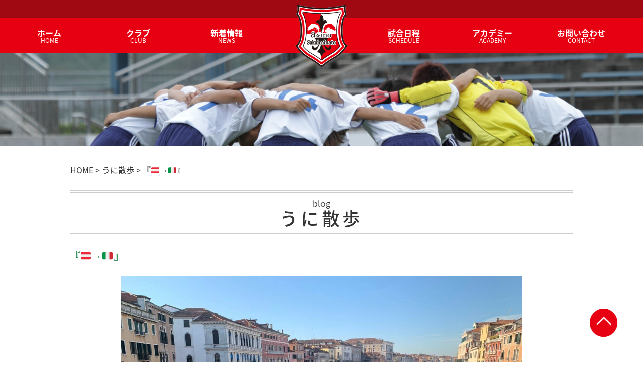

--- FILE ---
content_type: text/html; charset=UTF-8
request_url: https://www.axino-sakaiminato.com/20190418/5730/
body_size: 6535
content:
<!DOCTYPE html>
<html lang="ja">
<head>
<meta charset="utf-8">
<meta name="viewport" content="width=device-width, initial-scale=1.0, user-scalable=yes, minimum-scale=1.0, maximum-scale=3.0">
<meta name="format-detection" content="telephone=no" />
<meta name="keywords" content="サッカー,鳥取県,女子サッカー,境港市,山陰地区,米子市,松江市" />
<!-- Bootstrap -->
<link href="https://www.axino-sakaiminato.com/wp/wp-content/themes/axino/css/bootstrap.min.css" rel="stylesheet">
<link href="https://www.axino-sakaiminato.com/wp/wp-content/themes/axino/css/bootstrap-theme.min.css" rel="stylesheet" type="text/css">
<!-- HTML5 shim and Respond.js for IE8 support of HTML5 elements and media queries --> 
<!-- WARNING: Respond.js doesn't work if you view the page via file:// --> 
<!--[if lt IE 9]>
<script src="https://oss.maxcdn.com/html5shiv/3.7.2/html5shiv.min.js"></script>
<script src="https://oss.maxcdn.com/respond/1.4.2/respond.min.js"></script>
<![endif]-->
<link rel="stylesheet" href="https://www.axino-sakaiminato.com/wp/wp-content/themes/axino/style.css" />
<link rel="stylesheet" href="https://www.axino-sakaiminato.com/wp/wp-content/themes/axino/css/common.css"/>
<link rel="stylesheet" href="https://www.axino-sakaiminato.com/wp/wp-content/themes/axino/css/animate.css">
<link rel="stylesheet" href="https://www.axino-sakaiminato.com/wp/wp-content/themes/axino/css/anicollection.css" >
<link rel="stylesheet" href="https://www.axino-sakaiminato.com/wp/wp-content/themes/axino/css/slick.css" >
<link rel="stylesheet" href="https://www.axino-sakaiminato.com/wp/wp-content/themes/axino/css/slick-theme.css" >
<link rel="stylesheet" href="https://fonts.googleapis.com/earlyaccess/notosansjapanese.css">
<script language="javascript" type="text/javascript" src="//ajax.googleapis.com/ajax/libs/jquery/1.11.1/jquery.min.js"></script> 
<script type="text/javascript" src="https://www.axino-sakaiminato.com/wp/wp-content/themes/axino/js/slick.js"></script> 
<script>
$(function() {
$('.main-slider').slick({
    arrows: false,       // 次へ・戻るボタンを非表示
    dots: false,
	fade: true,
	centerMode: true,
	speed: 3000,
	  autoplay: true,
  autoplaySpeed: 2000
});
});


$(function() {
$('.multiple-items').slick({
	infinite: true,
		  arrows: false,
          slidesToShow: 1,
          centerMode: true, //要素を中央寄せ
          centerPadding:'28%', //両サイドの見えている部分のサイズ

		  speed: 1000,
          responsive: [{
               breakpoint: 640,
                    settings: {
        arrows: false,
          centerMode: true, //要素を中央寄せ
          centerPadding:'0', //両サイドの見えている部分のサイズ

               }
          }]
     });
});
</script> 
<script language="javascript" type="text/javascript" src="https://www.axino-sakaiminato.com/wp/wp-content/themes/axino/js/jquery.oseaco.js"></script> 
<script type="text/javascript" src="https://www.axino-sakaiminato.com/wp/wp-content/themes/axino/js/bootstrap.min.js"></script> 
<script>
  (function(i,s,o,g,r,a,m){i['GoogleAnalyticsObject']=r;i[r]=i[r]||function(){
  (i[r].q=i[r].q||[]).push(arguments)},i[r].l=1*new Date();a=s.createElement(o),
  m=s.getElementsByTagName(o)[0];a.async=1;a.src=g;m.parentNode.insertBefore(a,m)
  })(window,document,'script','https://www.google-analytics.com/analytics.js','ga');

  ga('create', 'UA-88471835-1', 'auto');
  ga('send', 'pageview');

</script> 
<script>
  window.fbAsyncInit = function() {
    FB.init({
      appId      : '620377104960300',
      xfbml      : true,
      version    : 'v2.12'
    });
    FB.AppEvents.logPageView();
  };

  (function(d, s, id){
     var js, fjs = d.getElementsByTagName(s)[0];
     if (d.getElementById(id)) {return;}
     js = d.createElement(s); js.id = id;
     js.src = "https://connect.facebook.net/en_US/sdk.js";
     fjs.parentNode.insertBefore(js, fjs);
   }(document, 'script', 'facebook-jssdk'));
</script>
<title>『🇦🇹→🇮🇹』 | 鳥取県境港市 女子サッカーチーム</title>

<!-- All in One SEO Pack 2.5 by Michael Torbert of Semper Fi Web Design[3808,3841] -->
<link rel="canonical" href="https://www.axino-sakaiminato.com/20190418/5730/" />
<!-- /all in one seo pack -->
<link rel='dns-prefetch' href='//s0.wp.com' />
<link rel='dns-prefetch' href='//s.w.org' />
<link rel="alternate" type="application/rss+xml" title="鳥取県境港市 女子サッカーチーム &raquo; 『🇦🇹→🇮🇹』 のコメントのフィード" href="https://www.axino-sakaiminato.com/20190418/5730/feed/" />
		<script type="text/javascript">
			window._wpemojiSettings = {"baseUrl":"https:\/\/s.w.org\/images\/core\/emoji\/11\/72x72\/","ext":".png","svgUrl":"https:\/\/s.w.org\/images\/core\/emoji\/11\/svg\/","svgExt":".svg","source":{"concatemoji":"https:\/\/www.axino-sakaiminato.com\/wp\/wp-includes\/js\/wp-emoji-release.min.js?ver=4.9.26"}};
			!function(e,a,t){var n,r,o,i=a.createElement("canvas"),p=i.getContext&&i.getContext("2d");function s(e,t){var a=String.fromCharCode;p.clearRect(0,0,i.width,i.height),p.fillText(a.apply(this,e),0,0);e=i.toDataURL();return p.clearRect(0,0,i.width,i.height),p.fillText(a.apply(this,t),0,0),e===i.toDataURL()}function c(e){var t=a.createElement("script");t.src=e,t.defer=t.type="text/javascript",a.getElementsByTagName("head")[0].appendChild(t)}for(o=Array("flag","emoji"),t.supports={everything:!0,everythingExceptFlag:!0},r=0;r<o.length;r++)t.supports[o[r]]=function(e){if(!p||!p.fillText)return!1;switch(p.textBaseline="top",p.font="600 32px Arial",e){case"flag":return s([55356,56826,55356,56819],[55356,56826,8203,55356,56819])?!1:!s([55356,57332,56128,56423,56128,56418,56128,56421,56128,56430,56128,56423,56128,56447],[55356,57332,8203,56128,56423,8203,56128,56418,8203,56128,56421,8203,56128,56430,8203,56128,56423,8203,56128,56447]);case"emoji":return!s([55358,56760,9792,65039],[55358,56760,8203,9792,65039])}return!1}(o[r]),t.supports.everything=t.supports.everything&&t.supports[o[r]],"flag"!==o[r]&&(t.supports.everythingExceptFlag=t.supports.everythingExceptFlag&&t.supports[o[r]]);t.supports.everythingExceptFlag=t.supports.everythingExceptFlag&&!t.supports.flag,t.DOMReady=!1,t.readyCallback=function(){t.DOMReady=!0},t.supports.everything||(n=function(){t.readyCallback()},a.addEventListener?(a.addEventListener("DOMContentLoaded",n,!1),e.addEventListener("load",n,!1)):(e.attachEvent("onload",n),a.attachEvent("onreadystatechange",function(){"complete"===a.readyState&&t.readyCallback()})),(n=t.source||{}).concatemoji?c(n.concatemoji):n.wpemoji&&n.twemoji&&(c(n.twemoji),c(n.wpemoji)))}(window,document,window._wpemojiSettings);
		</script>
		<style type="text/css">
img.wp-smiley,
img.emoji {
	display: inline !important;
	border: none !important;
	box-shadow: none !important;
	height: 1em !important;
	width: 1em !important;
	margin: 0 .07em !important;
	vertical-align: -0.1em !important;
	background: none !important;
	padding: 0 !important;
}
</style>
<link rel='stylesheet' id='contact-form-7-css'  href='https://www.axino-sakaiminato.com/wp/wp-content/plugins/contact-form-7/includes/css/styles.css?ver=5.0.1' type='text/css' media='all' />
<link rel='stylesheet' id='wp-pagenavi-css'  href='https://www.axino-sakaiminato.com/wp/wp-content/plugins/wp-pagenavi/pagenavi-css.css?ver=2.70' type='text/css' media='all' />
<link rel='stylesheet' id='wc-shortcodes-style-css'  href='https://www.axino-sakaiminato.com/wp/wp-content/plugins/wc-shortcodes/public/assets/css/style.css?ver=3.42' type='text/css' media='all' />
<link rel='stylesheet' id='jetpack-widget-social-icons-styles-css'  href='https://www.axino-sakaiminato.com/wp/wp-content/plugins/jetpack/modules/widgets/social-icons/social-icons.css?ver=20170506' type='text/css' media='all' />
<link rel='stylesheet' id='wordpresscanvas-font-awesome-css'  href='https://www.axino-sakaiminato.com/wp/wp-content/plugins/wc-shortcodes/public/assets/css/font-awesome.min.css?ver=4.7.0' type='text/css' media='all' />
<link rel='stylesheet' id='jetpack_css-css'  href='https://www.axino-sakaiminato.com/wp/wp-content/plugins/jetpack/css/jetpack.css?ver=6.0.4' type='text/css' media='all' />
<link rel='https://api.w.org/' href='https://www.axino-sakaiminato.com/wp-json/' />
<link rel="EditURI" type="application/rsd+xml" title="RSD" href="https://www.axino-sakaiminato.com/wp/xmlrpc.php?rsd" />
<link rel="wlwmanifest" type="application/wlwmanifest+xml" href="https://www.axino-sakaiminato.com/wp/wp-includes/wlwmanifest.xml" /> 
<link rel='prev' title='『🇦🇹待望』' href='https://www.axino-sakaiminato.com/20190417/5719/' />
<link rel='next' title='『🇮🇹観賞』' href='https://www.axino-sakaiminato.com/20190419/5738/' />
<meta name="generator" content="WordPress 4.9.26" />
<link rel='shortlink' href='https://wp.me/p9OpFu-1uq' />
<link rel="alternate" type="application/json+oembed" href="https://www.axino-sakaiminato.com/wp-json/oembed/1.0/embed?url=https%3A%2F%2Fwww.axino-sakaiminato.com%2F20190418%2F5730%2F" />
<link rel="alternate" type="text/xml+oembed" href="https://www.axino-sakaiminato.com/wp-json/oembed/1.0/embed?url=https%3A%2F%2Fwww.axino-sakaiminato.com%2F20190418%2F5730%2F&#038;format=xml" />

<link rel='dns-prefetch' href='//v0.wordpress.com'/>
<style type='text/css'>img#wpstats{display:none}</style>		<style type="text/css">.recentcomments a{display:inline !important;padding:0 !important;margin:0 !important;}</style>
		
<!-- Jetpack Open Graph Tags -->
<meta property="og:type" content="article" />
<meta property="og:title" content="『🇦🇹→🇮🇹』" />
<meta property="og:url" content="https://www.axino-sakaiminato.com/20190418/5730/" />
<meta property="og:description" content="「Buongiorno！」だワン🐾 ここが水の都‼️ 感慨深いワン‼️ 何故かって？ 憧れの地だから💨💨💨 何&hellip;" />
<meta property="article:published_time" content="2019-04-18T01:41:28+00:00" />
<meta property="article:modified_time" content="2019-04-18T01:41:28+00:00" />
<meta property="og:site_name" content="鳥取県境港市 女子サッカーチーム" />
<meta property="og:image" content="https://www.axino-sakaiminato.com/wp/wp-content/uploads/2019/04/0469565F-E34B-4ECB-837A-507D9EFF767F.jpeg" />
<meta property="og:image:width" content="1478" />
<meta property="og:image:height" content="1108" />
<meta property="og:locale" content="ja_JP" />
<meta name="twitter:text:title" content="『🇦🇹→🇮🇹』" />
<meta name="twitter:image" content="https://www.axino-sakaiminato.com/wp/wp-content/uploads/2019/04/0469565F-E34B-4ECB-837A-507D9EFF767F.jpeg?w=640" />
<meta name="twitter:card" content="summary_large_image" />
<link rel="icon" href="https://www.axino-sakaiminato.com/wp/wp-content/uploads/2018/10/header_logo.png" sizes="32x32" />
<link rel="icon" href="https://www.axino-sakaiminato.com/wp/wp-content/uploads/2018/10/header_logo.png" sizes="192x192" />
<link rel="apple-touch-icon-precomposed" href="https://www.axino-sakaiminato.com/wp/wp-content/uploads/2018/10/header_logo.png" />
<meta name="msapplication-TileImage" content="https://www.axino-sakaiminato.com/wp/wp-content/uploads/2018/10/header_logo.png" />
</head>

<body id="top">
<div id="wrapper">
<header id="top-head02">
  <div class="header_inner">
    <p class="header_logo"><a href="https://www.axino-sakaiminato.com/"><img src="https://www.axino-sakaiminato.com/wp/wp-content/themes/axino/images/header_logo.png" alt="アクシーノ境港"></a></p>
    <div id="nav-toggle">
      <nav id="globalnav">
        <ul>
          <li><a href="https://www.axino-sakaiminato.com/"><b>ホーム</b><span class="nav_sub">HOME</span></a></li>
          <li><a href="https://www.axino-sakaiminato.com/club/"><b>クラブ</b><span class="nav_sub">CLUB</span></a></li>
          <li><a href="https://www.axino-sakaiminato.com/news/"><b>新着情報</b><span class="nav_sub">NEWS</span></a></li>
          <li></li>
          <li><a href="https://www.axino-sakaiminato.com/schedule/"><b>試合日程</b><span class="nav_sub">SCHEDULE</span></a></li>
          <li><a href="https://www.axino-sakaiminato.com/academy/"><b>アカデミー</b><span class="nav_sub">ACADEMY</span></a></li>
          <li><a href="https://www.axino-sakaiminato.com/contact/"><b>お問い合わせ</b><span class="nav_sub">CONTACT</span></a></li>
        </ul>
      </nav>
      <!--::::::::navi end::::::::--> 
    </div>
    <div class="mainvisual">
      <ul id="sub">
        <li><img src="https://www.axino-sakaiminato.com/wp/wp-content/themes/axino/images/mainvisual01.jpg" alt="アクシーノ境港 | 女子サッカーチームイメージ画像"></li>
      </ul>
    </div>
  </div>
</header>
<br class="clear">
<div class="breadcrumbs">
  <!-- Breadcrumb NavXT 6.0.4 -->
<span property="itemListElement" typeof="ListItem"><a property="item" typeof="WebPage" title="鳥取県境港市 女子サッカーチームへ移動" href="https://www.axino-sakaiminato.com" class="home"><span property="name">HOME</span></a><meta property="position" content="1"></span> &gt; <span property="itemListElement" typeof="ListItem"><a property="item" typeof="WebPage" title="うに散歩のカテゴリーアーカイブへ移動" href="https://www.axino-sakaiminato.com/category/blog/" class="taxonomy category"><span property="name">うに散歩</span></a><meta property="position" content="2"></span> &gt; <span property="itemListElement" typeof="ListItem"><span property="name">『🇦🇹→🇮🇹』</span><meta property="position" content="3"></span></div>

<!--::::::::header end::::::::--><div class="subcontetns">
<div class="contents_h2"><span class="mini_title">blog</span><h2>うに散歩</h2></div>
<div class="contents_h3"><h3>『🇦🇹→🇮🇹』</h3></div>
<div id="post" class="single-post">
<p><img class="alignnone size-medium wp-image-5736" src="https://www.axino-sakaiminato.com/wp/wp-content/uploads/2019/04/0469565F-E34B-4ECB-837A-507D9EFF767F.jpeg" alt="" width="80%" srcset="https://www.axino-sakaiminato.com/wp/wp-content/uploads/2019/04/0469565F-E34B-4ECB-837A-507D9EFF767F.jpeg 1478w, https://www.axino-sakaiminato.com/wp/wp-content/uploads/2019/04/0469565F-E34B-4ECB-837A-507D9EFF767F-300x225.jpeg 300w, https://www.axino-sakaiminato.com/wp/wp-content/uploads/2019/04/0469565F-E34B-4ECB-837A-507D9EFF767F-768x576.jpeg 768w, https://www.axino-sakaiminato.com/wp/wp-content/uploads/2019/04/0469565F-E34B-4ECB-837A-507D9EFF767F-1024x768.jpeg 1024w" sizes="(max-width: 1478px) 100vw, 1478px" /><br />
「Buongiorno！」だワン🐾<br />
<img class="alignnone size-medium wp-image-5735" src="https://www.axino-sakaiminato.com/wp/wp-content/uploads/2019/04/B81E6EA6-9B4C-41BC-A278-7B0478B013BB.jpeg" alt="" width="80%" srcset="https://www.axino-sakaiminato.com/wp/wp-content/uploads/2019/04/B81E6EA6-9B4C-41BC-A278-7B0478B013BB.jpeg 1478w, https://www.axino-sakaiminato.com/wp/wp-content/uploads/2019/04/B81E6EA6-9B4C-41BC-A278-7B0478B013BB-300x225.jpeg 300w, https://www.axino-sakaiminato.com/wp/wp-content/uploads/2019/04/B81E6EA6-9B4C-41BC-A278-7B0478B013BB-768x576.jpeg 768w, https://www.axino-sakaiminato.com/wp/wp-content/uploads/2019/04/B81E6EA6-9B4C-41BC-A278-7B0478B013BB-1024x768.jpeg 1024w" sizes="(max-width: 1478px) 100vw, 1478px" /><br />
ここが水の都‼️<br />
感慨深いワン‼️<br />
<img class="alignnone size-medium wp-image-5734" src="https://www.axino-sakaiminato.com/wp/wp-content/uploads/2019/04/44C01AEC-27A8-4B35-B8BA-BA1B5250758E.jpeg" alt="" width="80%" srcset="https://www.axino-sakaiminato.com/wp/wp-content/uploads/2019/04/44C01AEC-27A8-4B35-B8BA-BA1B5250758E.jpeg 1478w, https://www.axino-sakaiminato.com/wp/wp-content/uploads/2019/04/44C01AEC-27A8-4B35-B8BA-BA1B5250758E-300x225.jpeg 300w, https://www.axino-sakaiminato.com/wp/wp-content/uploads/2019/04/44C01AEC-27A8-4B35-B8BA-BA1B5250758E-768x576.jpeg 768w, https://www.axino-sakaiminato.com/wp/wp-content/uploads/2019/04/44C01AEC-27A8-4B35-B8BA-BA1B5250758E-1024x768.jpeg 1024w" sizes="(max-width: 1478px) 100vw, 1478px" /><br />
何故かって？<br />
<img class="alignnone size-medium wp-image-5733" src="https://www.axino-sakaiminato.com/wp/wp-content/uploads/2019/04/E633DC66-9321-416D-884C-515B37C4FDC3.jpeg" alt="" width="80%" srcset="https://www.axino-sakaiminato.com/wp/wp-content/uploads/2019/04/E633DC66-9321-416D-884C-515B37C4FDC3.jpeg 1478w, https://www.axino-sakaiminato.com/wp/wp-content/uploads/2019/04/E633DC66-9321-416D-884C-515B37C4FDC3-300x225.jpeg 300w, https://www.axino-sakaiminato.com/wp/wp-content/uploads/2019/04/E633DC66-9321-416D-884C-515B37C4FDC3-768x576.jpeg 768w, https://www.axino-sakaiminato.com/wp/wp-content/uploads/2019/04/E633DC66-9321-416D-884C-515B37C4FDC3-1024x768.jpeg 1024w" sizes="(max-width: 1478px) 100vw, 1478px" /><br />
憧れの地だから💨💨💨<br />
<img class="alignnone size-medium wp-image-5732" src="https://www.axino-sakaiminato.com/wp/wp-content/uploads/2019/04/B9BC750A-04C4-4A93-BC26-27B459F47A53.jpeg" alt="" width="80%" srcset="https://www.axino-sakaiminato.com/wp/wp-content/uploads/2019/04/B9BC750A-04C4-4A93-BC26-27B459F47A53.jpeg 1477w, https://www.axino-sakaiminato.com/wp/wp-content/uploads/2019/04/B9BC750A-04C4-4A93-BC26-27B459F47A53-300x225.jpeg 300w, https://www.axino-sakaiminato.com/wp/wp-content/uploads/2019/04/B9BC750A-04C4-4A93-BC26-27B459F47A53-768x576.jpeg 768w, https://www.axino-sakaiminato.com/wp/wp-content/uploads/2019/04/B9BC750A-04C4-4A93-BC26-27B459F47A53-1024x768.jpeg 1024w" sizes="(max-width: 1477px) 100vw, 1477px" /><br />
何に憧れてるかって⁉️<br />
<img class="alignnone size-medium wp-image-5731" src="https://www.axino-sakaiminato.com/wp/wp-content/uploads/2019/04/C6B8B826-9947-4B93-A822-42BBB7590F30.jpeg" alt="" width="80%" srcset="https://www.axino-sakaiminato.com/wp/wp-content/uploads/2019/04/C6B8B826-9947-4B93-A822-42BBB7590F30.jpeg 1478w, https://www.axino-sakaiminato.com/wp/wp-content/uploads/2019/04/C6B8B826-9947-4B93-A822-42BBB7590F30-300x225.jpeg 300w, https://www.axino-sakaiminato.com/wp/wp-content/uploads/2019/04/C6B8B826-9947-4B93-A822-42BBB7590F30-768x576.jpeg 768w, https://www.axino-sakaiminato.com/wp/wp-content/uploads/2019/04/C6B8B826-9947-4B93-A822-42BBB7590F30-1024x768.jpeg 1024w" sizes="(max-width: 1478px) 100vw, 1478px" /><br />
徐々に分かってくるワン🐾</p>
<div
  class="fb-like"
  data-share="true"
  data-width="450"
  data-show-faces="true">
</div>
            <div class="wrap-pagenavi-single">
            <div class="wrap-tag-single">
                          </div>
              <div class="wrap-pnavi">
				  <div class="page-navi">
                <a href="https://www.axino-sakaiminato.com/20190419/5738/">< 次の記事</a>              </div>
				  <div class="page-navi">
                <a href="https://www.axino-sakaiminato.com/20190417/5719/">前の記事 ></a>              </div>
              </div>
            </div>
</div>
	<section id="block_blog" class="s-post">
	<div class="inner">
          <h2><img src="https://www.axino-sakaiminato.com/wp/wp-content/themes/axino/images/h2_staff.png" alt="スタッフブログ"></h2>

          <div class="pickup">
                      <div class="col-xs-6 col-md-2 mgb15">
              <p class="blog-img">
                <a href="https://www.axino-sakaiminato.com/20230903/14908/" class="title">
				                <img width="150" height="150" src="https://www.axino-sakaiminato.com/wp/wp-content/uploads/2023/09/IMG_5357-150x150.jpeg" class="attachment-thumbnail size-thumbnail wp-post-image" alt="" />                              </p>
              <span class="date">
              2023.09.03              </span>
              <a href="https://www.axino-sakaiminato.com/20230903/14908/" class="title">
              『紫煙』              </a>
              
            </div>
                      <div class="col-xs-6 col-md-2 mgb15">
              <p class="blog-img">
                <a href="https://www.axino-sakaiminato.com/20230902/14901/" class="title">
				                <img width="150" height="150" src="https://www.axino-sakaiminato.com/wp/wp-content/uploads/2023/09/IMG_5346-150x150.jpeg" class="attachment-thumbnail size-thumbnail wp-post-image" alt="" />                              </p>
              <span class="date">
              2023.09.02              </span>
              <a href="https://www.axino-sakaiminato.com/20230902/14901/" class="title">
              『地味』              </a>
              
            </div>
                      <div class="col-xs-6 col-md-2 mgb15">
              <p class="blog-img">
                <a href="https://www.axino-sakaiminato.com/20230901/14896/" class="title">
				                <img width="150" height="150" src="https://www.axino-sakaiminato.com/wp/wp-content/uploads/2023/09/IMG_5343-150x150.jpeg" class="attachment-thumbnail size-thumbnail wp-post-image" alt="" />                              </p>
              <span class="date">
              2023.09.01              </span>
              <a href="https://www.axino-sakaiminato.com/20230901/14896/" class="title">
              『連想』              </a>
              
            </div>
                      <div class="col-xs-6 col-md-2 mgb15">
              <p class="blog-img">
                <a href="https://www.axino-sakaiminato.com/20230831/14891/" class="title">
				                <img width="150" height="150" src="https://www.axino-sakaiminato.com/wp/wp-content/uploads/2023/08/IMG_5340-150x150.jpeg" class="attachment-thumbnail size-thumbnail wp-post-image" alt="" />                              </p>
              <span class="date">
              2023.08.31              </span>
              <a href="https://www.axino-sakaiminato.com/20230831/14891/" class="title">
              『切実』              </a>
              
            </div>
                      <div class="col-xs-6 col-md-2 mgb15">
              <p class="blog-img">
                <a href="https://www.axino-sakaiminato.com/20230830/14887/" class="title">
				                <img width="150" height="150" src="https://www.axino-sakaiminato.com/wp/wp-content/uploads/2023/08/IMG_5338-150x150.jpeg" class="attachment-thumbnail size-thumbnail wp-post-image" alt="" />                              </p>
              <span class="date">
              2023.08.30              </span>
              <a href="https://www.axino-sakaiminato.com/20230830/14887/" class="title">
              『復唱』              </a>
              
            </div>
                      <div class="col-xs-6 col-md-2 mgb15">
              <p class="blog-img">
                <a href="https://www.axino-sakaiminato.com/20230829/14882/" class="title">
				                <img width="150" height="150" src="https://www.axino-sakaiminato.com/wp/wp-content/uploads/2023/08/IMG_5334-150x150.jpeg" class="attachment-thumbnail size-thumbnail wp-post-image" alt="" />                              </p>
              <span class="date">
              2023.08.29              </span>
              <a href="https://www.axino-sakaiminato.com/20230829/14882/" class="title">
              『対策』              </a>
              
            </div>
                      <div class="col-xs-6 col-md-2 mgb15">
              <p class="blog-img">
                <a href="https://www.axino-sakaiminato.com/20230828/14877/" class="title">
				                <img width="150" height="150" src="https://www.axino-sakaiminato.com/wp/wp-content/uploads/2023/08/IMG_5330-150x150.jpeg" class="attachment-thumbnail size-thumbnail wp-post-image" alt="" />                              </p>
              <span class="date">
              2023.08.28              </span>
              <a href="https://www.axino-sakaiminato.com/20230828/14877/" class="title">
              『感慨』              </a>
              
            </div>
                      <div class="col-xs-6 col-md-2 mgb15">
              <p class="blog-img">
                <a href="https://www.axino-sakaiminato.com/20230827/14872/" class="title">
				                <img width="150" height="150" src="https://www.axino-sakaiminato.com/wp/wp-content/uploads/2023/08/IMG_5327-150x150.jpeg" class="attachment-thumbnail size-thumbnail wp-post-image" alt="" />                              </p>
              <span class="date">
              2023.08.27              </span>
              <a href="https://www.axino-sakaiminato.com/20230827/14872/" class="title">
              『槐夢』              </a>
              
            </div>
                      <div class="col-xs-6 col-md-2 mgb15">
              <p class="blog-img">
                <a href="https://www.axino-sakaiminato.com/20230826/14863/" class="title">
				                <img width="150" height="150" src="https://www.axino-sakaiminato.com/wp/wp-content/uploads/2023/08/IMG_5317-150x150.jpeg" class="attachment-thumbnail size-thumbnail wp-post-image" alt="" />                              </p>
              <span class="date">
              2023.08.26              </span>
              <a href="https://www.axino-sakaiminato.com/20230826/14863/" class="title">
              『尚早』              </a>
              
            </div>
                      <div class="col-xs-6 col-md-2 mgb15">
              <p class="blog-img">
                <a href="https://www.axino-sakaiminato.com/20230826/14856/" class="title">
				                <img width="150" height="150" src="https://www.axino-sakaiminato.com/wp/wp-content/uploads/2023/08/IMG_5314-150x150.jpeg" class="attachment-thumbnail size-thumbnail wp-post-image" alt="" />                              </p>
              <span class="date">
              2023.08.26              </span>
              <a href="https://www.axino-sakaiminato.com/20230826/14856/" class="title">
              『念波』              </a>
              
            </div>
                      <div class="col-xs-6 col-md-2 mgb15">
              <p class="blog-img">
                <a href="https://www.axino-sakaiminato.com/20230825/14850/" class="title">
				                <img width="150" height="150" src="https://www.axino-sakaiminato.com/wp/wp-content/uploads/2023/08/IMG_5310-150x150.jpeg" class="attachment-thumbnail size-thumbnail wp-post-image" alt="" />                              </p>
              <span class="date">
              2023.08.25              </span>
              <a href="https://www.axino-sakaiminato.com/20230825/14850/" class="title">
              『葛藤』              </a>
              
            </div>
                      <div class="col-xs-6 col-md-2 mgb15">
              <p class="blog-img">
                <a href="https://www.axino-sakaiminato.com/20230824/14845/" class="title">
				                <img width="150" height="150" src="https://www.axino-sakaiminato.com/wp/wp-content/uploads/2023/08/IMG_5307-150x150.jpeg" class="attachment-thumbnail size-thumbnail wp-post-image" alt="" />                              </p>
              <span class="date">
              2023.08.24              </span>
              <a href="https://www.axino-sakaiminato.com/20230824/14845/" class="title">
              『体感』              </a>
              
            </div>
                    </div>

          <p class="btn_blue"><a href="https://www.axino-sakaiminato.com/blog/" class="btn-slanted"><span>一覧を見る</span></a></p>
        </div>
	</section>
</div>
<footer>
<div id="footer">
       	<div id="toTop">
		<a href="###"><img src="https://www.axino-sakaiminato.com/wp/wp-content/themes/axino/images/upper.png" alt="TOP"></a>
	</div>       
<h2><img src="https://www.axino-sakaiminato.com/wp/wp-content/themes/axino/images/footer_id.png" alt="axino境港" width="276" height="44" /></h2>
<ul class="footernav">
            <li><a href="https://www.axino-sakaiminato.com/club/">クラブ</a></li>
            <li><a href="https://www.axino-sakaiminato.com/news/">新着情報</a></li>
            <li><a href="https://www.axino-sakaiminato.com/team/">選手・スタッフ</a></li>
            <li><a href="https://www.axino-sakaiminato.com/academy/">アカデミー</a></li>
            <li><a href="https://www.axino-sakaiminato.com/schedule/">試合日程</a></li>
            <li><a href="https://www.axino-sakaiminato.com/contact/">お問い合わせ</a></li>
<li><a href="https://www.axino-sakaiminato.com/privacy/">個人情報保護方針</a></li>
<li><a href="https://www.axino-sakaiminato.com/sitemap/">サイトマップ</a></li>
</ul><!--.footernav-->
</div>
<p class="copyright">Copyright©2016 AXINO SAKIMINATO Co.,Ltd. All Rights Reserved.</p>
</footer>
<!--::::::::FOOTER end::::::::-->
</div>
<!--::::::::wrapper end::::::::-->

	<div style="display:none">
	</div>
<script type='text/javascript' src='https://s0.wp.com/wp-content/js/devicepx-jetpack.js?ver=202604'></script>
<script type='text/javascript' src='https://www.axino-sakaiminato.com/wp/wp-includes/js/wp-embed.min.js?ver=4.9.26'></script>
<script type='text/javascript' src='https://stats.wp.com/e-202604.js' async='async' defer='defer'></script>
<script type='text/javascript'>
	_stq = window._stq || [];
	_stq.push([ 'view', {v:'ext',j:'1:6.0.4',blog:'145002096',post:'5730',tz:'9',srv:'www.axino-sakaiminato.com'} ]);
	_stq.push([ 'clickTrackerInit', '145002096', '5730' ]);
</script>

</body>
</html>


--- FILE ---
content_type: application/javascript
request_url: https://www.axino-sakaiminato.com/wp/wp-content/themes/axino/js/jquery.oseaco.js
body_size: 567
content:
( function( $ ) {
	/*
	 * ページトップ
	 */
	// totop.js
	$("#toTop").hide();
	
	$(function () {
	    $(window).scroll(function () {
	        //100pxスクロールしたら
	        if ($(this).scrollTop() > 200) {
	            //フェードインで表示
	            $('#toTop').fadeIn();
	        } else {
	            $('#toTop').fadeOut();
	        }
	    });
	    //ここからクリックイベント
	    $('#toTop a').click(function () {
	        $('body,html').animate({
	            scrollTop: 0
	        }, 500);
	        return false;
	    });
	});

	// kgmn.js
	//////////////////////
	// スクロール(toTop)
	//////////////////////
	
	$(function(){
		$('a[href^=#]').on('click', function(){
			var speed = 2000;
			var href= $(this).attr("href");
			var target = $(href == "###" || href == "" ? 'html' : href);
			if( target.size() < 1 ) return false;
			var position = target.offset().top;
			$("html, body").animate({scrollTop:position}, speed, "swing");
			
			// pj
			if ( $(window).width() < 768 ) {
				$('.btn_navigationToggle ').toggleClass('collapsed');
				$('#site-navigation').toggleClass('in');
				$('#site-navigation').css('height', '0');
			}
			
			return false;
		});
	});
	
} )( jQuery );
